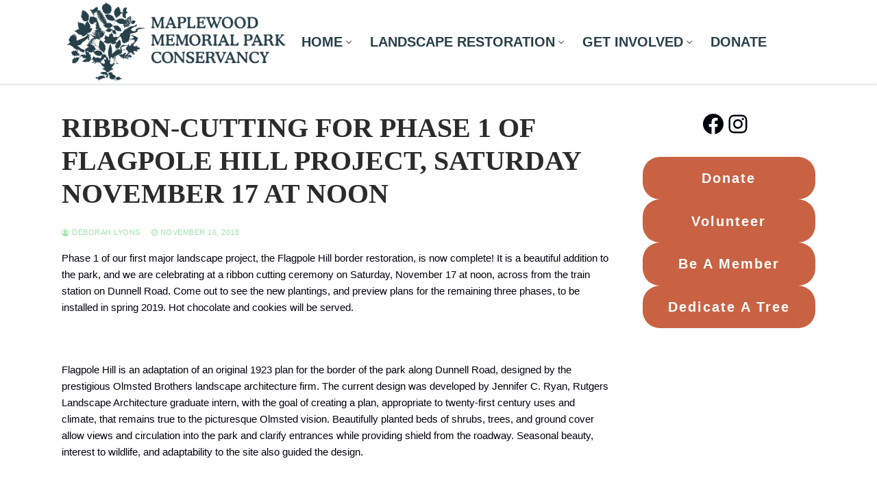

--- FILE ---
content_type: text/html; charset=UTF-8
request_url: https://maplewoodmemorialparkconservancy.org/ribbon-cutting-for-phase-1-of-flagpole-hill-project-saturday-november-17-at-noon/
body_size: 11865
content:
<!doctype html>
<html lang="en">
<head>
	<meta charset="UTF-8">
	<meta name="viewport" content="width=device-width, initial-scale=1, maximum-scale=10.0, user-scalable=yes">
	<link rel="profile" href="http://gmpg.org/xfn/11">
	<title>Ribbon-cutting for Phase 1 of Flagpole Hill project, Saturday November 17 at noon &#8211; Maplewood Memorial Park Conservancy</title>
<meta name='robots' content='max-image-preview:large' />
<link rel="alternate" type="application/rss+xml" title="Maplewood Memorial Park Conservancy &raquo; Feed" href="https://maplewoodmemorialparkconservancy.org/feed/" />
<link rel="alternate" type="application/rss+xml" title="Maplewood Memorial Park Conservancy &raquo; Comments Feed" href="https://maplewoodmemorialparkconservancy.org/comments/feed/" />
		<!-- This site uses the Google Analytics by ExactMetrics plugin v8.0.1 - Using Analytics tracking - https://www.exactmetrics.com/ -->
		<!-- Note: ExactMetrics is not currently configured on this site. The site owner needs to authenticate with Google Analytics in the ExactMetrics settings panel. -->
					<!-- No tracking code set -->
				<!-- / Google Analytics by ExactMetrics -->
		<script type="text/javascript">
/* <![CDATA[ */
window._wpemojiSettings = {"baseUrl":"https:\/\/s.w.org\/images\/core\/emoji\/15.0.3\/72x72\/","ext":".png","svgUrl":"https:\/\/s.w.org\/images\/core\/emoji\/15.0.3\/svg\/","svgExt":".svg","source":{"concatemoji":"https:\/\/maplewoodmemorialparkconservancy.org\/wp-includes\/js\/wp-emoji-release.min.js?ver=6.6.4"}};
/*! This file is auto-generated */
!function(i,n){var o,s,e;function c(e){try{var t={supportTests:e,timestamp:(new Date).valueOf()};sessionStorage.setItem(o,JSON.stringify(t))}catch(e){}}function p(e,t,n){e.clearRect(0,0,e.canvas.width,e.canvas.height),e.fillText(t,0,0);var t=new Uint32Array(e.getImageData(0,0,e.canvas.width,e.canvas.height).data),r=(e.clearRect(0,0,e.canvas.width,e.canvas.height),e.fillText(n,0,0),new Uint32Array(e.getImageData(0,0,e.canvas.width,e.canvas.height).data));return t.every(function(e,t){return e===r[t]})}function u(e,t,n){switch(t){case"flag":return n(e,"\ud83c\udff3\ufe0f\u200d\u26a7\ufe0f","\ud83c\udff3\ufe0f\u200b\u26a7\ufe0f")?!1:!n(e,"\ud83c\uddfa\ud83c\uddf3","\ud83c\uddfa\u200b\ud83c\uddf3")&&!n(e,"\ud83c\udff4\udb40\udc67\udb40\udc62\udb40\udc65\udb40\udc6e\udb40\udc67\udb40\udc7f","\ud83c\udff4\u200b\udb40\udc67\u200b\udb40\udc62\u200b\udb40\udc65\u200b\udb40\udc6e\u200b\udb40\udc67\u200b\udb40\udc7f");case"emoji":return!n(e,"\ud83d\udc26\u200d\u2b1b","\ud83d\udc26\u200b\u2b1b")}return!1}function f(e,t,n){var r="undefined"!=typeof WorkerGlobalScope&&self instanceof WorkerGlobalScope?new OffscreenCanvas(300,150):i.createElement("canvas"),a=r.getContext("2d",{willReadFrequently:!0}),o=(a.textBaseline="top",a.font="600 32px Arial",{});return e.forEach(function(e){o[e]=t(a,e,n)}),o}function t(e){var t=i.createElement("script");t.src=e,t.defer=!0,i.head.appendChild(t)}"undefined"!=typeof Promise&&(o="wpEmojiSettingsSupports",s=["flag","emoji"],n.supports={everything:!0,everythingExceptFlag:!0},e=new Promise(function(e){i.addEventListener("DOMContentLoaded",e,{once:!0})}),new Promise(function(t){var n=function(){try{var e=JSON.parse(sessionStorage.getItem(o));if("object"==typeof e&&"number"==typeof e.timestamp&&(new Date).valueOf()<e.timestamp+604800&&"object"==typeof e.supportTests)return e.supportTests}catch(e){}return null}();if(!n){if("undefined"!=typeof Worker&&"undefined"!=typeof OffscreenCanvas&&"undefined"!=typeof URL&&URL.createObjectURL&&"undefined"!=typeof Blob)try{var e="postMessage("+f.toString()+"("+[JSON.stringify(s),u.toString(),p.toString()].join(",")+"));",r=new Blob([e],{type:"text/javascript"}),a=new Worker(URL.createObjectURL(r),{name:"wpTestEmojiSupports"});return void(a.onmessage=function(e){c(n=e.data),a.terminate(),t(n)})}catch(e){}c(n=f(s,u,p))}t(n)}).then(function(e){for(var t in e)n.supports[t]=e[t],n.supports.everything=n.supports.everything&&n.supports[t],"flag"!==t&&(n.supports.everythingExceptFlag=n.supports.everythingExceptFlag&&n.supports[t]);n.supports.everythingExceptFlag=n.supports.everythingExceptFlag&&!n.supports.flag,n.DOMReady=!1,n.readyCallback=function(){n.DOMReady=!0}}).then(function(){return e}).then(function(){var e;n.supports.everything||(n.readyCallback(),(e=n.source||{}).concatemoji?t(e.concatemoji):e.wpemoji&&e.twemoji&&(t(e.twemoji),t(e.wpemoji)))}))}((window,document),window._wpemojiSettings);
/* ]]> */
</script>
<style id='wp-emoji-styles-inline-css' type='text/css'>

	img.wp-smiley, img.emoji {
		display: inline !important;
		border: none !important;
		box-shadow: none !important;
		height: 1em !important;
		width: 1em !important;
		margin: 0 0.07em !important;
		vertical-align: -0.1em !important;
		background: none !important;
		padding: 0 !important;
	}
</style>
<link rel='stylesheet' id='wp-block-library-css' href='https://maplewoodmemorialparkconservancy.org/wp-includes/css/dist/block-library/style.min.css?ver=6.6.4' type='text/css' media='all' />
<style id='classic-theme-styles-inline-css' type='text/css'>
/*! This file is auto-generated */
.wp-block-button__link{color:#fff;background-color:#32373c;border-radius:9999px;box-shadow:none;text-decoration:none;padding:calc(.667em + 2px) calc(1.333em + 2px);font-size:1.125em}.wp-block-file__button{background:#32373c;color:#fff;text-decoration:none}
</style>
<style id='global-styles-inline-css' type='text/css'>
:root{--wp--preset--aspect-ratio--square: 1;--wp--preset--aspect-ratio--4-3: 4/3;--wp--preset--aspect-ratio--3-4: 3/4;--wp--preset--aspect-ratio--3-2: 3/2;--wp--preset--aspect-ratio--2-3: 2/3;--wp--preset--aspect-ratio--16-9: 16/9;--wp--preset--aspect-ratio--9-16: 9/16;--wp--preset--color--black: #000000;--wp--preset--color--cyan-bluish-gray: #abb8c3;--wp--preset--color--white: #ffffff;--wp--preset--color--pale-pink: #f78da7;--wp--preset--color--vivid-red: #cf2e2e;--wp--preset--color--luminous-vivid-orange: #ff6900;--wp--preset--color--luminous-vivid-amber: #fcb900;--wp--preset--color--light-green-cyan: #7bdcb5;--wp--preset--color--vivid-green-cyan: #00d084;--wp--preset--color--pale-cyan-blue: #8ed1fc;--wp--preset--color--vivid-cyan-blue: #0693e3;--wp--preset--color--vivid-purple: #9b51e0;--wp--preset--gradient--vivid-cyan-blue-to-vivid-purple: linear-gradient(135deg,rgba(6,147,227,1) 0%,rgb(155,81,224) 100%);--wp--preset--gradient--light-green-cyan-to-vivid-green-cyan: linear-gradient(135deg,rgb(122,220,180) 0%,rgb(0,208,130) 100%);--wp--preset--gradient--luminous-vivid-amber-to-luminous-vivid-orange: linear-gradient(135deg,rgba(252,185,0,1) 0%,rgba(255,105,0,1) 100%);--wp--preset--gradient--luminous-vivid-orange-to-vivid-red: linear-gradient(135deg,rgba(255,105,0,1) 0%,rgb(207,46,46) 100%);--wp--preset--gradient--very-light-gray-to-cyan-bluish-gray: linear-gradient(135deg,rgb(238,238,238) 0%,rgb(169,184,195) 100%);--wp--preset--gradient--cool-to-warm-spectrum: linear-gradient(135deg,rgb(74,234,220) 0%,rgb(151,120,209) 20%,rgb(207,42,186) 40%,rgb(238,44,130) 60%,rgb(251,105,98) 80%,rgb(254,248,76) 100%);--wp--preset--gradient--blush-light-purple: linear-gradient(135deg,rgb(255,206,236) 0%,rgb(152,150,240) 100%);--wp--preset--gradient--blush-bordeaux: linear-gradient(135deg,rgb(254,205,165) 0%,rgb(254,45,45) 50%,rgb(107,0,62) 100%);--wp--preset--gradient--luminous-dusk: linear-gradient(135deg,rgb(255,203,112) 0%,rgb(199,81,192) 50%,rgb(65,88,208) 100%);--wp--preset--gradient--pale-ocean: linear-gradient(135deg,rgb(255,245,203) 0%,rgb(182,227,212) 50%,rgb(51,167,181) 100%);--wp--preset--gradient--electric-grass: linear-gradient(135deg,rgb(202,248,128) 0%,rgb(113,206,126) 100%);--wp--preset--gradient--midnight: linear-gradient(135deg,rgb(2,3,129) 0%,rgb(40,116,252) 100%);--wp--preset--font-size--small: 13px;--wp--preset--font-size--medium: 20px;--wp--preset--font-size--large: 36px;--wp--preset--font-size--x-large: 42px;--wp--preset--spacing--20: 0.44rem;--wp--preset--spacing--30: 0.67rem;--wp--preset--spacing--40: 1rem;--wp--preset--spacing--50: 1.5rem;--wp--preset--spacing--60: 2.25rem;--wp--preset--spacing--70: 3.38rem;--wp--preset--spacing--80: 5.06rem;--wp--preset--shadow--natural: 6px 6px 9px rgba(0, 0, 0, 0.2);--wp--preset--shadow--deep: 12px 12px 50px rgba(0, 0, 0, 0.4);--wp--preset--shadow--sharp: 6px 6px 0px rgba(0, 0, 0, 0.2);--wp--preset--shadow--outlined: 6px 6px 0px -3px rgba(255, 255, 255, 1), 6px 6px rgba(0, 0, 0, 1);--wp--preset--shadow--crisp: 6px 6px 0px rgba(0, 0, 0, 1);}:where(.is-layout-flex){gap: 0.5em;}:where(.is-layout-grid){gap: 0.5em;}body .is-layout-flex{display: flex;}.is-layout-flex{flex-wrap: wrap;align-items: center;}.is-layout-flex > :is(*, div){margin: 0;}body .is-layout-grid{display: grid;}.is-layout-grid > :is(*, div){margin: 0;}:where(.wp-block-columns.is-layout-flex){gap: 2em;}:where(.wp-block-columns.is-layout-grid){gap: 2em;}:where(.wp-block-post-template.is-layout-flex){gap: 1.25em;}:where(.wp-block-post-template.is-layout-grid){gap: 1.25em;}.has-black-color{color: var(--wp--preset--color--black) !important;}.has-cyan-bluish-gray-color{color: var(--wp--preset--color--cyan-bluish-gray) !important;}.has-white-color{color: var(--wp--preset--color--white) !important;}.has-pale-pink-color{color: var(--wp--preset--color--pale-pink) !important;}.has-vivid-red-color{color: var(--wp--preset--color--vivid-red) !important;}.has-luminous-vivid-orange-color{color: var(--wp--preset--color--luminous-vivid-orange) !important;}.has-luminous-vivid-amber-color{color: var(--wp--preset--color--luminous-vivid-amber) !important;}.has-light-green-cyan-color{color: var(--wp--preset--color--light-green-cyan) !important;}.has-vivid-green-cyan-color{color: var(--wp--preset--color--vivid-green-cyan) !important;}.has-pale-cyan-blue-color{color: var(--wp--preset--color--pale-cyan-blue) !important;}.has-vivid-cyan-blue-color{color: var(--wp--preset--color--vivid-cyan-blue) !important;}.has-vivid-purple-color{color: var(--wp--preset--color--vivid-purple) !important;}.has-black-background-color{background-color: var(--wp--preset--color--black) !important;}.has-cyan-bluish-gray-background-color{background-color: var(--wp--preset--color--cyan-bluish-gray) !important;}.has-white-background-color{background-color: var(--wp--preset--color--white) !important;}.has-pale-pink-background-color{background-color: var(--wp--preset--color--pale-pink) !important;}.has-vivid-red-background-color{background-color: var(--wp--preset--color--vivid-red) !important;}.has-luminous-vivid-orange-background-color{background-color: var(--wp--preset--color--luminous-vivid-orange) !important;}.has-luminous-vivid-amber-background-color{background-color: var(--wp--preset--color--luminous-vivid-amber) !important;}.has-light-green-cyan-background-color{background-color: var(--wp--preset--color--light-green-cyan) !important;}.has-vivid-green-cyan-background-color{background-color: var(--wp--preset--color--vivid-green-cyan) !important;}.has-pale-cyan-blue-background-color{background-color: var(--wp--preset--color--pale-cyan-blue) !important;}.has-vivid-cyan-blue-background-color{background-color: var(--wp--preset--color--vivid-cyan-blue) !important;}.has-vivid-purple-background-color{background-color: var(--wp--preset--color--vivid-purple) !important;}.has-black-border-color{border-color: var(--wp--preset--color--black) !important;}.has-cyan-bluish-gray-border-color{border-color: var(--wp--preset--color--cyan-bluish-gray) !important;}.has-white-border-color{border-color: var(--wp--preset--color--white) !important;}.has-pale-pink-border-color{border-color: var(--wp--preset--color--pale-pink) !important;}.has-vivid-red-border-color{border-color: var(--wp--preset--color--vivid-red) !important;}.has-luminous-vivid-orange-border-color{border-color: var(--wp--preset--color--luminous-vivid-orange) !important;}.has-luminous-vivid-amber-border-color{border-color: var(--wp--preset--color--luminous-vivid-amber) !important;}.has-light-green-cyan-border-color{border-color: var(--wp--preset--color--light-green-cyan) !important;}.has-vivid-green-cyan-border-color{border-color: var(--wp--preset--color--vivid-green-cyan) !important;}.has-pale-cyan-blue-border-color{border-color: var(--wp--preset--color--pale-cyan-blue) !important;}.has-vivid-cyan-blue-border-color{border-color: var(--wp--preset--color--vivid-cyan-blue) !important;}.has-vivid-purple-border-color{border-color: var(--wp--preset--color--vivid-purple) !important;}.has-vivid-cyan-blue-to-vivid-purple-gradient-background{background: var(--wp--preset--gradient--vivid-cyan-blue-to-vivid-purple) !important;}.has-light-green-cyan-to-vivid-green-cyan-gradient-background{background: var(--wp--preset--gradient--light-green-cyan-to-vivid-green-cyan) !important;}.has-luminous-vivid-amber-to-luminous-vivid-orange-gradient-background{background: var(--wp--preset--gradient--luminous-vivid-amber-to-luminous-vivid-orange) !important;}.has-luminous-vivid-orange-to-vivid-red-gradient-background{background: var(--wp--preset--gradient--luminous-vivid-orange-to-vivid-red) !important;}.has-very-light-gray-to-cyan-bluish-gray-gradient-background{background: var(--wp--preset--gradient--very-light-gray-to-cyan-bluish-gray) !important;}.has-cool-to-warm-spectrum-gradient-background{background: var(--wp--preset--gradient--cool-to-warm-spectrum) !important;}.has-blush-light-purple-gradient-background{background: var(--wp--preset--gradient--blush-light-purple) !important;}.has-blush-bordeaux-gradient-background{background: var(--wp--preset--gradient--blush-bordeaux) !important;}.has-luminous-dusk-gradient-background{background: var(--wp--preset--gradient--luminous-dusk) !important;}.has-pale-ocean-gradient-background{background: var(--wp--preset--gradient--pale-ocean) !important;}.has-electric-grass-gradient-background{background: var(--wp--preset--gradient--electric-grass) !important;}.has-midnight-gradient-background{background: var(--wp--preset--gradient--midnight) !important;}.has-small-font-size{font-size: var(--wp--preset--font-size--small) !important;}.has-medium-font-size{font-size: var(--wp--preset--font-size--medium) !important;}.has-large-font-size{font-size: var(--wp--preset--font-size--large) !important;}.has-x-large-font-size{font-size: var(--wp--preset--font-size--x-large) !important;}
:where(.wp-block-post-template.is-layout-flex){gap: 1.25em;}:where(.wp-block-post-template.is-layout-grid){gap: 1.25em;}
:where(.wp-block-columns.is-layout-flex){gap: 2em;}:where(.wp-block-columns.is-layout-grid){gap: 2em;}
:root :where(.wp-block-pullquote){font-size: 1.5em;line-height: 1.6;}
</style>
<link rel='stylesheet' id='font-awesome-css' href='https://maplewoodmemorialparkconservancy.org/wp-content/themes/customify/assets/fonts/font-awesome/css/font-awesome.min.css?ver=5.0.0' type='text/css' media='all' />
<link rel='stylesheet' id='customify-style-css' href='https://maplewoodmemorialparkconservancy.org/wp-content/themes/customify/style.min.css?ver=0.4.5' type='text/css' media='all' />
<style id='customify-style-inline-css' type='text/css'>
.customify-container, .layout-contained, .site-framed .site, .site-boxed .site { max-width: 1160px; } .main-layout-content .entry-content > .alignwide { width: calc( 1160px - 4em ); max-width: 100vw;  }#blog-posts .posts-layout .entry-media {border-radius: 10px;}#blog-posts .entry-readmore a {font-family: "Georgia";font-weight: bold;font-size: 17px;}#blog-posts .entry-readmore a  {color: #0b4910; text-decoration-color: #0b4910;} .header-top .header--row-inner,body:not(.fl-builder-edit) .button,body:not(.fl-builder-edit) button:not(.menu-mobile-toggle, .components-button, .customize-partial-edit-shortcut-button),body:not(.fl-builder-edit) input[type="button"]:not(.ed_button),button.button,input[type="button"]:not(.ed_button, .components-button, .customize-partial-edit-shortcut-button),input[type="reset"]:not(.components-button, .customize-partial-edit-shortcut-button),input[type="submit"]:not(.components-button, .customize-partial-edit-shortcut-button),.pagination .nav-links > *:hover,.pagination .nav-links span,.nav-menu-desktop.style-full-height .primary-menu-ul > li.current-menu-item > a,.nav-menu-desktop.style-full-height .primary-menu-ul > li.current-menu-ancestor > a,.nav-menu-desktop.style-full-height .primary-menu-ul > li > a:hover,.posts-layout .readmore-button:hover{    background-color: #235787;}.posts-layout .readmore-button {color: #235787;}.pagination .nav-links > *:hover,.pagination .nav-links span,.entry-single .tags-links a:hover,.entry-single .cat-links a:hover,.posts-layout .readmore-button,.posts-layout .readmore-button:hover{    border-color: #235787;}.customify-builder-btn{    background-color: #ce6545;}body{    color: #00020c;}abbr, acronym {    border-bottom-color: #00020c;}a                {                    color: #1e4b75;}a:hover,a:focus,.link-meta:hover, .link-meta a:hover{    color: #a1e2ac;}h2 + h3,.comments-area h2 + .comments-title,.h2 + h3,.comments-area .h2 + .comments-title,.page-breadcrumb {    border-top-color: #ce6545;}blockquote,.site-content .widget-area .menu li.current-menu-item > a:before{    border-left-color: #ce6545;}@media screen and (min-width: 64em) {    .comment-list .children li.comment {        border-left-color: #ce6545;    }    .comment-list .children li.comment:after {        background-color: #ce6545;    }}.page-titlebar, .page-breadcrumb,.posts-layout .entry-inner {    border-bottom-color: #ce6545;}.header-search-form .search-field,.entry-content .page-links a,.header-search-modal,.pagination .nav-links > *,.entry-footer .tags-links a, .entry-footer .cat-links a,.search .content-area article,.site-content .widget-area .menu li.current-menu-item > a,.posts-layout .entry-inner,.post-navigation .nav-links,article.comment .comment-meta,.widget-area .widget_pages li a, .widget-area .widget_categories li a, .widget-area .widget_archive li a, .widget-area .widget_meta li a, .widget-area .widget_nav_menu li a, .widget-area .widget_product_categories li a, .widget-area .widget_recent_entries li a, .widget-area .widget_rss li a,.widget-area .widget_recent_comments li{    border-color: #ce6545;}.header-search-modal::before {    border-top-color: #ce6545;    border-left-color: #ce6545;}@media screen and (min-width: 48em) {    .content-sidebar.sidebar_vertical_border .content-area {        border-right-color: #ce6545;    }    .sidebar-content.sidebar_vertical_border .content-area {        border-left-color: #ce6545;    }    .sidebar-sidebar-content.sidebar_vertical_border .sidebar-primary {        border-right-color: #ce6545;    }    .sidebar-sidebar-content.sidebar_vertical_border .sidebar-secondary {        border-right-color: #ce6545;    }    .content-sidebar-sidebar.sidebar_vertical_border .sidebar-primary {        border-left-color: #ce6545;    }    .content-sidebar-sidebar.sidebar_vertical_border .sidebar-secondary {        border-left-color: #ce6545;    }    .sidebar-content-sidebar.sidebar_vertical_border .content-area {        border-left-color: #ce6545;        border-right-color: #ce6545;    }    .sidebar-content-sidebar.sidebar_vertical_border .content-area {        border-left-color: #ce6545;        border-right-color: #ce6545;    }}article.comment .comment-post-author {background: #a1e2ac;}.pagination .nav-links > *,.link-meta,.link-meta a,.color-meta,.entry-single .tags-links:before,.entry-single .cats-links:before{    color: #a1e2ac;}h1, h2, h3, h4, h5, h6 { color: #235787;}.site-content .widget-title { color: #235787;}body {font-size: 15px;}.site-branding .site-title, .site-branding .site-title a {font-size: 14px;line-height: 14px;}.entry-content h1, .wp-block h1, .entry-single .entry-title {font-family: "Century Gothic";font-weight: bold;text-transform: uppercase;font-size: 40px;}.entry-content h2, .wp-block h2 {font-family: "Century Gothic";text-transform: uppercase;font-size: 35px;}.entry-content h3, .wp-block h3 {font-family: "Century Gothic";font-size: 30px;}.entry-content h4, .wp-block h4 {font-family: "Century Gothic";font-size: 25px;}.entry-content h5, .wp-block h5 {font-family: "Century Gothic";font-size: 20px;}.entry-content h6, .wp-block h6 {font-family: "Century Gothic";font-size: 15px;}#page-cover {background-image: url("https://maplewoodmemorialparkconservancy.org/wp-content/uploads/2024/08/IMG_0072-scaled.jpeg");}#page-cover {background-position: center;}#page-cover {background-repeat: repeat;}#page-cover:before {background-color: rgba(246,255,0,0);}.header--row:not(.header--transparent).header-top .header--row-inner  {background-image: url("https://maplewoodmemorialparkconservancy.org/wp-content/uploads/2017/03/IMG_7695.png");background-repeat: repeat;} .header--row:not(.header--transparent).header-main .header--row-inner  {border-style: solid;border-top-width: 0px;border-right-width: 0px;border-bottom-width: 1px;border-left-width: 0px;border-color: #eaecee;} .header--row:not(.header--transparent).header-bottom .header--row-inner  {background-image: url("https://maplewoodmemorialparkconservancy.org/wp-content/uploads/2017/03/IMG_7695.png");background-repeat: repeat;} .sub-menu .li-duplicator {display:none !important;}.header--row:not(.header--transparent) .menu-mobile-toggle {color: #71ba66;}.header-search_icon-item .header-search-modal  {border-style: solid;} .header-search_icon-item .search-field  {border-style: solid;} .dark-mode .header-search_box-item .search-form-fields, .header-search_box-item .search-form-fields  {border-style: solid;} .builder-item--primary-menu .nav-icon-angle { width: 6px; height: 6px; }.builder-item--primary-menu .nav-menu-desktop .primary-menu-ul > li > a  {color: #283f4a; text-decoration-color: #283f4a;} .header--row:not(.header--transparent) .builder-item--primary-menu .nav-menu-desktop .primary-menu-ul > li > a:hover, .header--row:not(.header--transparent) .builder-item--primary-menu .nav-menu-desktop .primary-menu-ul > li.current-menu-item > a, .header--row:not(.header--transparent) .builder-item--primary-menu .nav-menu-desktop .primary-menu-ul > li.current-menu-ancestor > a, .header--row:not(.header--transparent) .builder-item--primary-menu .nav-menu-desktop .primary-menu-ul > li.current-menu-parent > a  {color: #71ba66; text-decoration-color: #71ba66;} .builder-item--primary-menu .nav-menu-desktop .primary-menu-ul > li > a,.builder-item-sidebar .primary-menu-sidebar .primary-menu-ul > li > a {font-size: 20px;}#cb-row--footer-main .footer--row-inner {background-color: #d06546}#cb-row--footer-bottom .footer--row-inner {background-color: #d06546}.site-content .content-area  {background-color: #FFFFFF;} /* CSS for desktop */#blog-posts .entry-inner  {padding-top: 8px;padding-right: 8px;padding-bottom: 8px;padding-left: 8px;} #page-cover .page-cover-inner {min-height: 473px;}.header--row.header-top .customify-grid, .header--row.header-top .style-full-height .primary-menu-ul > li > a {min-height: 29px;}.header--row.header-main .customify-grid, .header--row.header-main .style-full-height .primary-menu-ul > li > a {min-height: 48px;}.header--row.header-bottom .customify-grid, .header--row.header-bottom .style-full-height .primary-menu-ul > li > a {min-height: 40px;}.site-header .site-branding img { max-width: 333px; } .site-header .cb-row--mobile .site-branding img { width: 333px; }.header--row .builder-item--logo, .builder-item.builder-item--group .item--inner.builder-item--logo {margin-top: 0px;margin-right: 0px;margin-bottom: 0px;margin-left: 0px;}.header--row .builder-first--nav-icon {text-align: right;}.header-search_icon-item .search-submit {margin-left: -40px;}.header-search_box-item .search-submit{margin-left: -40px;} .header-search_box-item .woo_bootster_search .search-submit{margin-left: -40px;} .header-search_box-item .header-search-form button.search-submit{margin-left:-40px;}.header--row .builder-first--primary-menu {text-align: center;}.footer--row .builder-first--footer-2 {text-align: center;}.footer--row .builder-first--footer_copyright {text-align: center;}.footer-social-icons.customify-builder-social-icons li a { font-size: 25px; }.footer-social-icons.customify-builder-social-icons li a {padding: 0.3em;}.footer-social-icons.customify-builder-social-icons li {margin-left: 7px; margin-right: 7px;}/* CSS for tablet */@media screen and (max-width: 1024px) { #page-cover .page-cover-inner {min-height: 250px;}.header--row .builder-first--nav-icon {text-align: right;}.header-search_icon-item .search-submit {margin-left: -40px;}.header-search_box-item .search-submit{margin-left: -40px;} .header-search_box-item .woo_bootster_search .search-submit{margin-left: -40px;} .header-search_box-item .header-search-form button.search-submit{margin-left:-40px;} }/* CSS for mobile */@media screen and (max-width: 568px) { #page-cover .page-cover-inner {min-height: 200px;}.header--row.header-top .customify-grid, .header--row.header-top .style-full-height .primary-menu-ul > li > a {min-height: 33px;}.site-header .site-branding img { max-width: 183px; } .site-header .cb-row--mobile .site-branding img { width: 183px; }.header--row .builder-first--nav-icon {text-align: right;}.header-search_icon-item .search-submit {margin-left: -40px;}.header-search_box-item .search-submit{margin-left: -40px;} .header-search_box-item .woo_bootster_search .search-submit{margin-left: -40px;} .header-search_box-item .header-search-form button.search-submit{margin-left:-40px;} }
</style>
<link rel="https://api.w.org/" href="https://maplewoodmemorialparkconservancy.org/wp-json/" /><link rel="alternate" title="JSON" type="application/json" href="https://maplewoodmemorialparkconservancy.org/wp-json/wp/v2/posts/974" /><link rel="EditURI" type="application/rsd+xml" title="RSD" href="https://maplewoodmemorialparkconservancy.org/xmlrpc.php?rsd" />
<meta name="generator" content="WordPress 6.6.4" />
<link rel="canonical" href="https://maplewoodmemorialparkconservancy.org/ribbon-cutting-for-phase-1-of-flagpole-hill-project-saturday-november-17-at-noon/" />
<link rel='shortlink' href='https://maplewoodmemorialparkconservancy.org/?p=974' />
<link rel="alternate" title="oEmbed (JSON)" type="application/json+oembed" href="https://maplewoodmemorialparkconservancy.org/wp-json/oembed/1.0/embed?url=https%3A%2F%2Fmaplewoodmemorialparkconservancy.org%2Fribbon-cutting-for-phase-1-of-flagpole-hill-project-saturday-november-17-at-noon%2F" />
<link rel="alternate" title="oEmbed (XML)" type="text/xml+oembed" href="https://maplewoodmemorialparkconservancy.org/wp-json/oembed/1.0/embed?url=https%3A%2F%2Fmaplewoodmemorialparkconservancy.org%2Fribbon-cutting-for-phase-1-of-flagpole-hill-project-saturday-november-17-at-noon%2F&#038;format=xml" />
<link rel="icon" href="https://maplewoodmemorialparkconservancy.org/wp-content/uploads/2024/08/cropped-Untitled-design-7-32x32.png" sizes="32x32" />
<link rel="icon" href="https://maplewoodmemorialparkconservancy.org/wp-content/uploads/2024/08/cropped-Untitled-design-7-192x192.png" sizes="192x192" />
<link rel="apple-touch-icon" href="https://maplewoodmemorialparkconservancy.org/wp-content/uploads/2024/08/cropped-Untitled-design-7-180x180.png" />
<meta name="msapplication-TileImage" content="https://maplewoodmemorialparkconservancy.org/wp-content/uploads/2024/08/cropped-Untitled-design-7-270x270.png" />
</head>

<body class="post-template-default single single-post postid-974 single-format-standard wp-custom-logo content-sidebar main-layout-content-sidebar site-full-width menu_sidebar_slide_left">
<div id="page" class="site box-shadow">
	<a class="skip-link screen-reader-text" href="#site-content">Skip to content</a>
	<a class="close is-size-medium  close-panel close-sidebar-panel" href="#">
        <span class="hamburger hamburger--squeeze is-active">
            <span class="hamburger-box">
              <span class="hamburger-inner"><span class="screen-reader-text">Menu</span></span>
            </span>
        </span>
        <span class="screen-reader-text">Close</span>
        </a><header id="masthead" class="site-header header-"><div id="masthead-inner" class="site-header-inner">							<div  class="header-main header--row layout-full-contained"  id="cb-row--header-main"  data-row-id="main"  data-show-on="desktop mobile">
								<div class="header--row-inner header-main-inner light-mode">
									<div class="customify-container">
										<div class="customify-grid cb-row--desktop hide-on-mobile hide-on-tablet customify-grid-middle"><div class="customify-col-3_md-3_sm-3 builder-item builder-first--logo" data-push-left=""><div class="item--inner builder-item--logo" data-section="title_tagline" data-item-id="logo" >		<div class="site-branding logo-">
						<a href="https://maplewoodmemorialparkconservancy.org/" class="logo-link" rel="home" itemprop="url">
				<img class="site-img-logo" src="https://maplewoodmemorialparkconservancy.org/wp-content/uploads/2024/09/cropped-MMPC_horz-green-on-white-1-1.png" alt="Maplewood Memorial Park Conservancy">
							</a>
					</div><!-- .site-branding -->
		</div></div><div class="customify-col-9_md-9_sm-9 builder-item builder-first--primary-menu" data-push-left=""><div class="item--inner builder-item--primary-menu has_menu" data-section="header_menu_primary" data-item-id="primary-menu" ><nav  id="site-navigation-main-desktop" class="site-navigation primary-menu primary-menu-main nav-menu-desktop primary-menu-desktop"><ul id="menu-primary-menu" class="primary-menu-ul menu nav-menu"><li id="menu-item--main-desktop-2212" class="menu-item menu-item-type-post_type menu-item-object-page menu-item-home menu-item-has-children menu-item-2212"><a href="https://maplewoodmemorialparkconservancy.org/"><span class="link-before">Home<span class="nav-icon-angle">&nbsp;</span></span></a>
<ul class="sub-menu sub-lv-0">
	<li id="menu-item--main-desktop-2220" class="menu-item menu-item-type-post_type menu-item-object-page menu-item-2220"><a href="https://maplewoodmemorialparkconservancy.org/about-us/"><span class="link-before">About Us</span></a></li>
	<li id="menu-item--main-desktop-171" class="menu-item menu-item-type-post_type menu-item-object-page menu-item-171"><a href="https://maplewoodmemorialparkconservancy.org/contact-us/"><span class="link-before">Contact</span></a></li>
	<li id="menu-item--main-desktop-654" class="menu-item menu-item-type-post_type menu-item-object-page current_page_parent menu-item-654"><a href="https://maplewoodmemorialparkconservancy.org/blog/"><span class="link-before">News</span></a></li>
	<li id="menu-item--main-desktop-2442" class="menu-item menu-item-type-post_type menu-item-object-page menu-item-2442"><a href="https://maplewoodmemorialparkconservancy.org/gallery/"><span class="link-before">Gallery</span></a></li>
</ul>
</li>
<li id="menu-item--main-desktop-2413" class="menu-item menu-item-type-post_type menu-item-object-page menu-item-has-children menu-item-2413"><a href="https://maplewoodmemorialparkconservancy.org/landscaping-projects/"><span class="link-before">Landscape Restoration<span class="nav-icon-angle">&nbsp;</span></span></a>
<ul class="sub-menu sub-lv-0">
	<li id="menu-item--main-desktop-2202" class="menu-item menu-item-type-post_type menu-item-object-page menu-item-2202"><a href="https://maplewoodmemorialparkconservancy.org/dedicate-and-restore/"><span class="link-before">Dedicate and Restore</span></a></li>
	<li id="menu-item--main-desktop-2796" class="menu-item menu-item-type-post_type menu-item-object-post menu-item-2796"><a href="https://maplewoodmemorialparkconservancy.org/flagpole-hill-landscape-restoration-complete/"><span class="link-before">Flagpole Hill Restoration</span></a></li>
	<li id="menu-item--main-desktop-2797" class="menu-item menu-item-type-custom menu-item-object-custom menu-item-2797"><a href="https://drive.google.com/file/d/0B8TJS0xhyHbDbWdmcUFfOFlVMVU/view?resourcekey=0-Bz4XGzywNvywDRlo7cfMLg"><span class="link-before">2014 Master Plan</span></a></li>
	<li id="menu-item--main-desktop-2603" class="menu-item menu-item-type-post_type menu-item-object-post menu-item-2603"><a href="https://maplewoodmemorialparkconservancy.org/shrub-replacement-plan/"><span class="link-before">Shrub Replacement Plan</span></a></li>
	<li id="menu-item--main-desktop-2348" class="menu-item menu-item-type-custom menu-item-object-custom menu-item-2348"><a href="https://www.google.com/maps/d/u/1/viewer?mid=14dfFsBNMpQGA7SH8OGZLUAlE98kuiyya&#038;ll=40.73035448236614%2C-74.27448672775574&#038;z=16"><span class="link-before">Tree and Shrub Map</span></a></li>
	<li id="menu-item--main-desktop-2812" class="menu-item menu-item-type-post_type menu-item-object-page menu-item-2812"><a href="https://maplewoodmemorialparkconservancy.org/tree-replacement-plans/"><span class="link-before">Tree Replacement Plan</span></a></li>
	<li id="menu-item--main-desktop-2794" class="menu-item menu-item-type-post_type menu-item-object-page menu-item-2794"><a href="https://maplewoodmemorialparkconservancy.org/valley-st-pathway-project/"><span class="link-before">Valley St. Pathway Project</span></a></li>
	<li id="menu-item--main-desktop-2795" class="menu-item menu-item-type-post_type menu-item-object-page menu-item-2795"><a href="https://maplewoodmemorialparkconservancy.org/vietnam-veterans-memorial/"><span class="link-before">Vietnam Veteran’s Memorial</span></a></li>
</ul>
</li>
<li id="menu-item--main-desktop-2272" class="menu-item menu-item-type-post_type menu-item-object-page menu-item-has-children menu-item-2272"><a href="https://maplewoodmemorialparkconservancy.org/get-involved/"><span class="link-before">Get Involved<span class="nav-icon-angle">&nbsp;</span></span></a>
<ul class="sub-menu sub-lv-0">
	<li id="menu-item--main-desktop-585" class="menu-item menu-item-type-post_type menu-item-object-page menu-item-585"><a href="https://maplewoodmemorialparkconservancy.org/volunteer/"><span class="link-before">Volunteer</span></a></li>
	<li id="menu-item--main-desktop-547" class="menu-item menu-item-type-post_type menu-item-object-page menu-item-547"><a href="https://maplewoodmemorialparkconservancy.org/support/"><span class="link-before">Donate and Membership</span></a></li>
	<li id="menu-item--main-desktop-2319" class="menu-item menu-item-type-custom menu-item-object-custom menu-item-2319"><a href="https://calendar.google.com/calendar/embed?src=vel53ieovucsvk2jqg2a33svvo%40group.calendar.google.com&#038;ctz=America%2FNew_York"><span class="link-before">Events Calendar</span></a></li>
</ul>
</li>
<li id="menu-item--main-desktop-2307" class="menu-item menu-item-type-custom menu-item-object-custom menu-item-2307"><a href="https://www.paypal.com/donate/?hosted_button_id=7NMLJRLE93HHW"><span class="link-before">Donate</span></a></li>
</ul></nav></div></div></div><div class="cb-row--mobile hide-on-desktop customify-grid customify-grid-middle"><div class="customify-col-5_md-5_sm-5 builder-item builder-first--logo" data-push-left=""><div class="item--inner builder-item--logo" data-section="title_tagline" data-item-id="logo" >		<div class="site-branding logo-">
						<a href="https://maplewoodmemorialparkconservancy.org/" class="logo-link" rel="home" itemprop="url">
				<img class="site-img-logo" src="https://maplewoodmemorialparkconservancy.org/wp-content/uploads/2024/09/cropped-MMPC_horz-green-on-white-1-1.png" alt="Maplewood Memorial Park Conservancy">
							</a>
					</div><!-- .site-branding -->
		</div></div><div class="customify-col-3_md-3_sm-3 builder-item builder-first--nav-icon" data-push-left="off-4"><div class="item--inner builder-item--nav-icon" data-section="header_menu_icon" data-item-id="nav-icon" >		<button type="button" class="menu-mobile-toggle item-button is-size-desktop-medium is-size-tablet-medium is-size-mobile-medium"  aria-label="nav icon">
			<span class="hamburger hamburger--squeeze">
				<span class="hamburger-box">
					<span class="hamburger-inner"></span>
				</span>
			</span>
			<span class="nav-icon--label hide-on-tablet hide-on-mobile">Menu</span></button>
		</div></div></div>									</div>
								</div>
							</div>
							<div id="header-menu-sidebar" class="header-menu-sidebar menu-sidebar-panel dark-mode"><div id="header-menu-sidebar-bg" class="header-menu-sidebar-bg"><div id="header-menu-sidebar-inner" class="header-menu-sidebar-inner"><div class="builder-item-sidebar mobile-item--primary-menu mobile-item--menu "><div class="item--inner" data-item-id="primary-menu" data-section="header_menu_primary"><nav  id="site-navigation-sidebar-mobile" class="site-navigation primary-menu primary-menu-sidebar nav-menu-mobile primary-menu-mobile"><ul id="menu-primary-menu" class="primary-menu-ul menu nav-menu"><li id="menu-item--sidebar-mobile-2212" class="menu-item menu-item-type-post_type menu-item-object-page menu-item-home menu-item-has-children menu-item-2212"><a href="https://maplewoodmemorialparkconservancy.org/"><span class="link-before">Home<span class="nav-icon-angle">&nbsp;</span></span></a>
<ul class="sub-menu sub-lv-0">
	<li id="menu-item--sidebar-mobile-2220" class="menu-item menu-item-type-post_type menu-item-object-page menu-item-2220"><a href="https://maplewoodmemorialparkconservancy.org/about-us/"><span class="link-before">About Us</span></a></li>
	<li id="menu-item--sidebar-mobile-171" class="menu-item menu-item-type-post_type menu-item-object-page menu-item-171"><a href="https://maplewoodmemorialparkconservancy.org/contact-us/"><span class="link-before">Contact</span></a></li>
	<li id="menu-item--sidebar-mobile-654" class="menu-item menu-item-type-post_type menu-item-object-page current_page_parent menu-item-654"><a href="https://maplewoodmemorialparkconservancy.org/blog/"><span class="link-before">News</span></a></li>
	<li id="menu-item--sidebar-mobile-2442" class="menu-item menu-item-type-post_type menu-item-object-page menu-item-2442"><a href="https://maplewoodmemorialparkconservancy.org/gallery/"><span class="link-before">Gallery</span></a></li>
</ul>
</li>
<li id="menu-item--sidebar-mobile-2413" class="menu-item menu-item-type-post_type menu-item-object-page menu-item-has-children menu-item-2413"><a href="https://maplewoodmemorialparkconservancy.org/landscaping-projects/"><span class="link-before">Landscape Restoration<span class="nav-icon-angle">&nbsp;</span></span></a>
<ul class="sub-menu sub-lv-0">
	<li id="menu-item--sidebar-mobile-2202" class="menu-item menu-item-type-post_type menu-item-object-page menu-item-2202"><a href="https://maplewoodmemorialparkconservancy.org/dedicate-and-restore/"><span class="link-before">Dedicate and Restore</span></a></li>
	<li id="menu-item--sidebar-mobile-2796" class="menu-item menu-item-type-post_type menu-item-object-post menu-item-2796"><a href="https://maplewoodmemorialparkconservancy.org/flagpole-hill-landscape-restoration-complete/"><span class="link-before">Flagpole Hill Restoration</span></a></li>
	<li id="menu-item--sidebar-mobile-2797" class="menu-item menu-item-type-custom menu-item-object-custom menu-item-2797"><a href="https://drive.google.com/file/d/0B8TJS0xhyHbDbWdmcUFfOFlVMVU/view?resourcekey=0-Bz4XGzywNvywDRlo7cfMLg"><span class="link-before">2014 Master Plan</span></a></li>
	<li id="menu-item--sidebar-mobile-2603" class="menu-item menu-item-type-post_type menu-item-object-post menu-item-2603"><a href="https://maplewoodmemorialparkconservancy.org/shrub-replacement-plan/"><span class="link-before">Shrub Replacement Plan</span></a></li>
	<li id="menu-item--sidebar-mobile-2348" class="menu-item menu-item-type-custom menu-item-object-custom menu-item-2348"><a href="https://www.google.com/maps/d/u/1/viewer?mid=14dfFsBNMpQGA7SH8OGZLUAlE98kuiyya&#038;ll=40.73035448236614%2C-74.27448672775574&#038;z=16"><span class="link-before">Tree and Shrub Map</span></a></li>
	<li id="menu-item--sidebar-mobile-2812" class="menu-item menu-item-type-post_type menu-item-object-page menu-item-2812"><a href="https://maplewoodmemorialparkconservancy.org/tree-replacement-plans/"><span class="link-before">Tree Replacement Plan</span></a></li>
	<li id="menu-item--sidebar-mobile-2794" class="menu-item menu-item-type-post_type menu-item-object-page menu-item-2794"><a href="https://maplewoodmemorialparkconservancy.org/valley-st-pathway-project/"><span class="link-before">Valley St. Pathway Project</span></a></li>
	<li id="menu-item--sidebar-mobile-2795" class="menu-item menu-item-type-post_type menu-item-object-page menu-item-2795"><a href="https://maplewoodmemorialparkconservancy.org/vietnam-veterans-memorial/"><span class="link-before">Vietnam Veteran’s Memorial</span></a></li>
</ul>
</li>
<li id="menu-item--sidebar-mobile-2272" class="menu-item menu-item-type-post_type menu-item-object-page menu-item-has-children menu-item-2272"><a href="https://maplewoodmemorialparkconservancy.org/get-involved/"><span class="link-before">Get Involved<span class="nav-icon-angle">&nbsp;</span></span></a>
<ul class="sub-menu sub-lv-0">
	<li id="menu-item--sidebar-mobile-585" class="menu-item menu-item-type-post_type menu-item-object-page menu-item-585"><a href="https://maplewoodmemorialparkconservancy.org/volunteer/"><span class="link-before">Volunteer</span></a></li>
	<li id="menu-item--sidebar-mobile-547" class="menu-item menu-item-type-post_type menu-item-object-page menu-item-547"><a href="https://maplewoodmemorialparkconservancy.org/support/"><span class="link-before">Donate and Membership</span></a></li>
	<li id="menu-item--sidebar-mobile-2319" class="menu-item menu-item-type-custom menu-item-object-custom menu-item-2319"><a href="https://calendar.google.com/calendar/embed?src=vel53ieovucsvk2jqg2a33svvo%40group.calendar.google.com&#038;ctz=America%2FNew_York"><span class="link-before">Events Calendar</span></a></li>
</ul>
</li>
<li id="menu-item--sidebar-mobile-2307" class="menu-item menu-item-type-custom menu-item-object-custom menu-item-2307"><a href="https://www.paypal.com/donate/?hosted_button_id=7NMLJRLE93HHW"><span class="link-before">Donate</span></a></li>
</ul></nav></div></div></div></div></div></div></header>	<div id="site-content" class="site-content">
		<div class="customify-container">
			<div class="customify-grid">
				<main id="main" class="content-area customify-col-9_sm-12">
						<div class="content-inner">
				<article id="post-974" class="entry entry-single post-974 post type-post status-publish format-standard hentry category-uncategorized">
			<h1 class="entry-title entry--item h2">Ribbon-cutting for Phase 1 of Flagpole Hill project, Saturday November 17 at noon</h1>			<div class="entry-meta entry--item text-uppercase text-xsmall link-meta">
				<span class="meta-item byline"> <span class="author vcard"><a class="url fn n" href="https://maplewoodmemorialparkconservancy.org/author/lyons819/"><i class="fa fa-user-circle-o"></i> Deborah Lyons</a></span></span><span class="sep"></span><span class="meta-item posted-on"><a href="https://maplewoodmemorialparkconservancy.org/ribbon-cutting-for-phase-1-of-flagpole-hill-project-saturday-november-17-at-noon/" rel="bookmark"><i class="fa fa-clock-o" aria-hidden="true"></i> <time class="entry-date published updated" datetime="2018-11-16T13:06:23-05:00">November 16, 2018</time></a></span>			</div><!-- .entry-meta -->
					<div class="entry-content entry--item">
			<p>Phase 1 of our first major landscape project, the Flagpole Hill border restoration, is now complete! It is a beautiful addition to the park, and we are celebrating at a ribbon cutting ceremony on Saturday, November 17 at noon, across from the train station on Dunnell Road. Come out to see the new plantings, and preview plans for the remaining three phases, to be installed in spring 2019. Hot chocolate and cookies will be served.</p>
<p>&nbsp;</p>
<p>Flagpole Hill is an adaptation of an original 1923 plan for the border of the park along Dunnell Road, designed by the prestigious Olmsted Brothers landscape architecture firm. The current design was developed by Jennifer C. Ryan, Rutgers Landscape Architecture graduate intern, with the goal of creating a plan, appropriate to twenty-first century uses and climate, that remains true to the picturesque Olmsted vision. Beautifully planted beds of shrubs, trees, and ground cover allow views and circulation into the park and clarify entrances while providing shield from the roadway. Seasonal beauty, interest to wildlife, and adaptability to the site also guided the design.</p>
<p>&nbsp;</p>
<p>Flagpole Hill is generously funded by the Maplewood Open Space Trust Fund. It has been over a year in planning and approvals and has received the enthusiastic support of the Township and approval by the Historic Preservation Commission and the New Jersey Historic Preservation Office. <a href="http://maplewoodmemorialparkconservancy.org/wp-content/uploads/2018/11/Phase-1-Complete-1-e1542391499773.jpg"><img fetchpriority="high" decoding="async" class="alignnone size-full wp-image-975" src="http://maplewoodmemorialparkconservancy.org/wp-content/uploads/2018/11/Phase-1-Complete-1-e1542391499773.jpg" alt="" width="3024" height="4032" srcset="https://maplewoodmemorialparkconservancy.org/wp-content/uploads/2018/11/Phase-1-Complete-1-e1542391499773.jpg 3024w, https://maplewoodmemorialparkconservancy.org/wp-content/uploads/2018/11/Phase-1-Complete-1-e1542391499773-225x300.jpg 225w, https://maplewoodmemorialparkconservancy.org/wp-content/uploads/2018/11/Phase-1-Complete-1-e1542391499773-768x1024.jpg 768w" sizes="(max-width: 3024px) 100vw, 3024px" /></a></p>
		</div><!-- .entry-content -->
		<div class="entry-post-navigation entry--item">
	<nav class="navigation post-navigation" aria-label="Posts">
		<h2 class="screen-reader-text">Post navigation</h2>
		<div class="nav-links"><div class="nav-previous"><a href="https://maplewoodmemorialparkconservancy.org/flagpole-hill-border-restoration-breaking-ground-october-8/" rel="prev"><span class="meta-nav text-uppercase text-xsmall color-meta" aria-hidden="true">Previous</span> <span class="screen-reader-text">Previous post:</span> <span class="post-title text-large">Flagpole Hill Border Restoration Breaking Ground October 8</span></a></div><div class="nav-next"><a href="https://maplewoodmemorialparkconservancy.org/national-take-a-walk-in-the-park-day-saturday-march-30-2019/" rel="next"><span class="meta-nav text-uppercase text-xsmall color-meta" aria-hidden="true">Next</span> <span class="screen-reader-text">Next post:</span> <span class="post-title text-large">National Take A Walk in the Park Day                       Saturday, March 30, 2019</span></a></div></div>
	</nav></div>		</article>
			</div><!-- #.content-inner -->
              			</main><!-- #main -->
			<aside id="sidebar-primary" class="sidebar-primary customify-col-3_sm-12">
	<div class="sidebar-primary-inner sidebar-inner widget-area">
		<section id="block-5" class="widget widget_block">
<ul class="wp-block-social-links aligncenter has-large-icon-size is-content-justification-center is-layout-flex wp-container-core-social-links-is-layout-1 wp-block-social-links-is-layout-flex"><li class="wp-social-link wp-social-link-facebook  wp-block-social-link"><a href="https://www.facebook.com/MaplewoodMemorialParkConservancy/" class="wp-block-social-link-anchor"><svg width="24" height="24" viewBox="0 0 24 24" version="1.1" xmlns="http://www.w3.org/2000/svg" aria-hidden="true" focusable="false"><path d="M12 2C6.5 2 2 6.5 2 12c0 5 3.7 9.1 8.4 9.9v-7H7.9V12h2.5V9.8c0-2.5 1.5-3.9 3.8-3.9 1.1 0 2.2.2 2.2.2v2.5h-1.3c-1.2 0-1.6.8-1.6 1.6V12h2.8l-.4 2.9h-2.3v7C18.3 21.1 22 17 22 12c0-5.5-4.5-10-10-10z"></path></svg><span class="wp-block-social-link-label screen-reader-text">Facebook</span></a></li>

<li class="wp-social-link wp-social-link-instagram  wp-block-social-link"><a href="https://www.instagram.com/maplewoodmemorialpark/?hl=en" class="wp-block-social-link-anchor"><svg width="24" height="24" viewBox="0 0 24 24" version="1.1" xmlns="http://www.w3.org/2000/svg" aria-hidden="true" focusable="false"><path d="M12,4.622c2.403,0,2.688,0.009,3.637,0.052c0.877,0.04,1.354,0.187,1.671,0.31c0.42,0.163,0.72,0.358,1.035,0.673 c0.315,0.315,0.51,0.615,0.673,1.035c0.123,0.317,0.27,0.794,0.31,1.671c0.043,0.949,0.052,1.234,0.052,3.637 s-0.009,2.688-0.052,3.637c-0.04,0.877-0.187,1.354-0.31,1.671c-0.163,0.42-0.358,0.72-0.673,1.035 c-0.315,0.315-0.615,0.51-1.035,0.673c-0.317,0.123-0.794,0.27-1.671,0.31c-0.949,0.043-1.233,0.052-3.637,0.052 s-2.688-0.009-3.637-0.052c-0.877-0.04-1.354-0.187-1.671-0.31c-0.42-0.163-0.72-0.358-1.035-0.673 c-0.315-0.315-0.51-0.615-0.673-1.035c-0.123-0.317-0.27-0.794-0.31-1.671C4.631,14.688,4.622,14.403,4.622,12 s0.009-2.688,0.052-3.637c0.04-0.877,0.187-1.354,0.31-1.671c0.163-0.42,0.358-0.72,0.673-1.035 c0.315-0.315,0.615-0.51,1.035-0.673c0.317-0.123,0.794-0.27,1.671-0.31C9.312,4.631,9.597,4.622,12,4.622 M12,3 C9.556,3,9.249,3.01,8.289,3.054C7.331,3.098,6.677,3.25,6.105,3.472C5.513,3.702,5.011,4.01,4.511,4.511 c-0.5,0.5-0.808,1.002-1.038,1.594C3.25,6.677,3.098,7.331,3.054,8.289C3.01,9.249,3,9.556,3,12c0,2.444,0.01,2.751,0.054,3.711 c0.044,0.958,0.196,1.612,0.418,2.185c0.23,0.592,0.538,1.094,1.038,1.594c0.5,0.5,1.002,0.808,1.594,1.038 c0.572,0.222,1.227,0.375,2.185,0.418C9.249,20.99,9.556,21,12,21s2.751-0.01,3.711-0.054c0.958-0.044,1.612-0.196,2.185-0.418 c0.592-0.23,1.094-0.538,1.594-1.038c0.5-0.5,0.808-1.002,1.038-1.594c0.222-0.572,0.375-1.227,0.418-2.185 C20.99,14.751,21,14.444,21,12s-0.01-2.751-0.054-3.711c-0.044-0.958-0.196-1.612-0.418-2.185c-0.23-0.592-0.538-1.094-1.038-1.594 c-0.5-0.5-1.002-0.808-1.594-1.038c-0.572-0.222-1.227-0.375-2.185-0.418C14.751,3.01,14.444,3,12,3L12,3z M12,7.378 c-2.552,0-4.622,2.069-4.622,4.622S9.448,16.622,12,16.622s4.622-2.069,4.622-4.622S14.552,7.378,12,7.378z M12,15 c-1.657,0-3-1.343-3-3s1.343-3,3-3s3,1.343,3,3S13.657,15,12,15z M16.804,6.116c-0.596,0-1.08,0.484-1.08,1.08 s0.484,1.08,1.08,1.08c0.596,0,1.08-0.484,1.08-1.08S17.401,6.116,16.804,6.116z"></path></svg><span class="wp-block-social-link-label screen-reader-text">Instagram</span></a></li></ul>
</section><section id="block-4" class="widget widget_block">
<div class="wp-block-buttons has-custom-font-size has-medium-font-size is-content-justification-center is-layout-flex wp-container-core-buttons-is-layout-1 wp-block-buttons-is-layout-flex" style="font-style:normal;font-weight:300">
<div class="wp-block-button has-custom-width wp-block-button__width-100 has-custom-font-size is-style-fill has-medium-font-size" style="font-style:normal;font-weight:600;letter-spacing:2px"><a class="wp-block-button__link has-white-color has-text-color has-background has-link-color wp-element-button" href="https://www.paypal.com/donate/?hosted_button_id=7NMLJRLE93HHW" style="border-radius:25px;background-color:#c96243" target="_blank" rel="noreferrer noopener"><strong>Donate</strong></a></div>



<div class="wp-block-button has-custom-width wp-block-button__width-100 has-custom-font-size is-style-fill has-medium-font-size" style="font-style:normal;font-weight:600;letter-spacing:2px"><a class="wp-block-button__link has-white-color has-text-color has-background has-link-color wp-element-button" href="https://maplewoodmemorialparkconservancy.org/volunteer/" style="border-radius:25px;background-color:#c96243"><strong>Volunteer </strong></a></div>



<div class="wp-block-button has-custom-width wp-block-button__width-100 has-custom-font-size is-style-fill has-medium-font-size" style="font-style:normal;font-weight:600;letter-spacing:2px"><a class="wp-block-button__link has-white-color has-text-color has-background has-link-color has-text-align-center wp-element-button" href="https://maplewoodmemorialparkconservancy.org/support/" style="border-radius:25px;background-color:#c96243"><strong>Be A Member</strong></a></div>



<div class="wp-block-button has-custom-width wp-block-button__width-100 has-custom-font-size is-style-fill has-medium-font-size" style="font-style:normal;font-weight:600;letter-spacing:2px"><a class="wp-block-button__link has-white-color has-text-color has-background has-link-color has-text-align-center wp-element-button" href="https://maplewoodmemorialparkconservancy.org/dedicate-and-restore/" style="border-radius:25px;background-color:#c96243"><strong>Dedicate A Tree</strong></a></div>
</div>
</section><section id="block-23" class="widget widget_block"><iframe loading="lazy" src="https://calendar.google.com/calendar/embed?src=vel53ieovucsvk2jqg2a33svvo%40group.calendar.google.com&ctz=America%2FNew_York" style="border: 1" width="300" height="300" frameborder="0" scrolling="no"></iframe></section><section id="block-20" class="widget widget_block">
<h4 class="wp-block-heading">Read the latest news!</h4>
</section><section id="block-21" class="widget widget_block widget_recent_entries"><ul class="wp-block-latest-posts__list wp-block-latest-posts"><li><a class="wp-block-latest-posts__post-title" href="https://maplewoodmemorialparkconservancy.org/fall-migration-bird-walk-sunday-sept-28/">Fall Migration Bird Walk Sunday Sept. 28</a></li>
<li><a class="wp-block-latest-posts__post-title" href="https://maplewoodmemorialparkconservancy.org/painters-in-the-park-exhibition-set-for-durand-hedden-carriage-house/">Painters in the Park Exhibition set for Durand-Hedden Carriage House</a></li>
<li><a class="wp-block-latest-posts__post-title" href="https://maplewoodmemorialparkconservancy.org/painters-in-the-park-spring-2025/">Painters in the Park Spring 2025 RAIN DATE MAY 4, 11 AM to 3 PM</a></li>
<li><a class="wp-block-latest-posts__post-title" href="https://maplewoodmemorialparkconservancy.org/read-our-january-2025-newsletter/">Read our January 2025 Newsletter</a></li>
<li><a class="wp-block-latest-posts__post-title" href="https://maplewoodmemorialparkconservancy.org/join-us-on-saturday-november-9-to-celebrate-our-valley-st-pathway-project/">Join Us on Saturday November 9 to Celebrate our Valley St. Pathway Project</a></li>
</ul></section><section id="mc4wp_form_widget-3" class="widget widget_mc4wp_form_widget"><h4 class="widget-title">Sign Up for our Newsletter</h4><script>(function() {
	window.mc4wp = window.mc4wp || {
		listeners: [],
		forms: {
			on: function(evt, cb) {
				window.mc4wp.listeners.push(
					{
						event   : evt,
						callback: cb
					}
				);
			}
		}
	}
})();
</script><!-- Mailchimp for WordPress v4.9.17 - https://wordpress.org/plugins/mailchimp-for-wp/ --><form id="mc4wp-form-1" class="mc4wp-form mc4wp-form-2439" method="post" data-id="2439" data-name="Sign Up for Newsletter" ><div class="mc4wp-form-fields">
<p>
    <label>First Name</label>
    <input type="text" name="FNAME" required="">
</p>
<p>
    <label>Last Name</label>
    <input type="text" name="LNAME" required="">
</p>
<p>
	<label>Email address: 
		<input type="email" name="EMAIL" placeholder="Your email address" required />
</label>
</p>
<p>
    <label>Street Address</label>
    <input type="text" name="ADDRESS[addr1]">
</p>
<p>
    <label>Phone Number</label>
    <input type="tel" name="PHONE">
</p>
<p>
	<input type="submit" value="Sign up" />
</p></div><label style="display: none !important;">Leave this field empty if you're human: <input type="text" name="_mc4wp_honeypot" value="" tabindex="-1" autocomplete="off" /></label><input type="hidden" name="_mc4wp_timestamp" value="1762114101" /><input type="hidden" name="_mc4wp_form_id" value="2439" /><input type="hidden" name="_mc4wp_form_element_id" value="mc4wp-form-1" /><div class="mc4wp-response"></div></form><!-- / Mailchimp for WordPress Plugin --></section>	</div>
</aside><!-- #sidebar-primary -->
		</div><!-- #.customify-grid -->
	</div><!-- #.customify-container -->
</div><!-- #content -->
<footer class="site-footer" id="site-footer">							<div  class="footer-bottom footer--row layout-full-contained"  id="cb-row--footer-bottom"  data-row-id="bottom"  data-show-on="desktop">
								<div class="footer--row-inner footer-bottom-inner light-mode">
									<div class="customify-container">
										<div class="customify-grid  customify-grid-top"><div class="customify-col-12_md-12_sm-12_xs-12 builder-item builder-first--footer_copyright" data-push-left="_sm-0"><div class="item--inner builder-item--footer_copyright" data-section="footer_copyright" data-item-id="footer_copyright" ><div class="builder-footer-copyright-item footer-copyright"><p>Maplewood Memorial Park Conservancy 2024</p>
</div></div></div></div>									</div>
								</div>
							</div>
							</footer></div><!-- #page -->

<script>(function() {function maybePrefixUrlField () {
  const value = this.value.trim()
  if (value !== '' && value.indexOf('http') !== 0) {
    this.value = 'http://' + value
  }
}

const urlFields = document.querySelectorAll('.mc4wp-form input[type="url"]')
for (let j = 0; j < urlFields.length; j++) {
  urlFields[j].addEventListener('blur', maybePrefixUrlField)
}
})();</script><style id='core-block-supports-inline-css' type='text/css'>
.wp-container-core-social-links-is-layout-1{justify-content:center;}.wp-container-core-buttons-is-layout-1{justify-content:center;}
</style>
<script type="text/javascript" id="customify-themejs-js-extra">
/* <![CDATA[ */
var Customify_JS = {"is_rtl":"","css_media_queries":{"all":"%s","desktop":"%s","tablet":"@media screen and (max-width: 1024px) { %s }","mobile":"@media screen and (max-width: 568px) { %s }"},"sidebar_menu_no_duplicator":"1"};
/* ]]> */
</script>
<script type="text/javascript" src="https://maplewoodmemorialparkconservancy.org/wp-content/themes/customify/assets/js/theme.min.js?ver=0.4.5" id="customify-themejs-js"></script>
<script type="text/javascript" defer src="https://maplewoodmemorialparkconservancy.org/wp-content/plugins/mailchimp-for-wp/assets/js/forms.js?ver=4.9.17" id="mc4wp-forms-api-js"></script>

</body>
</html>
